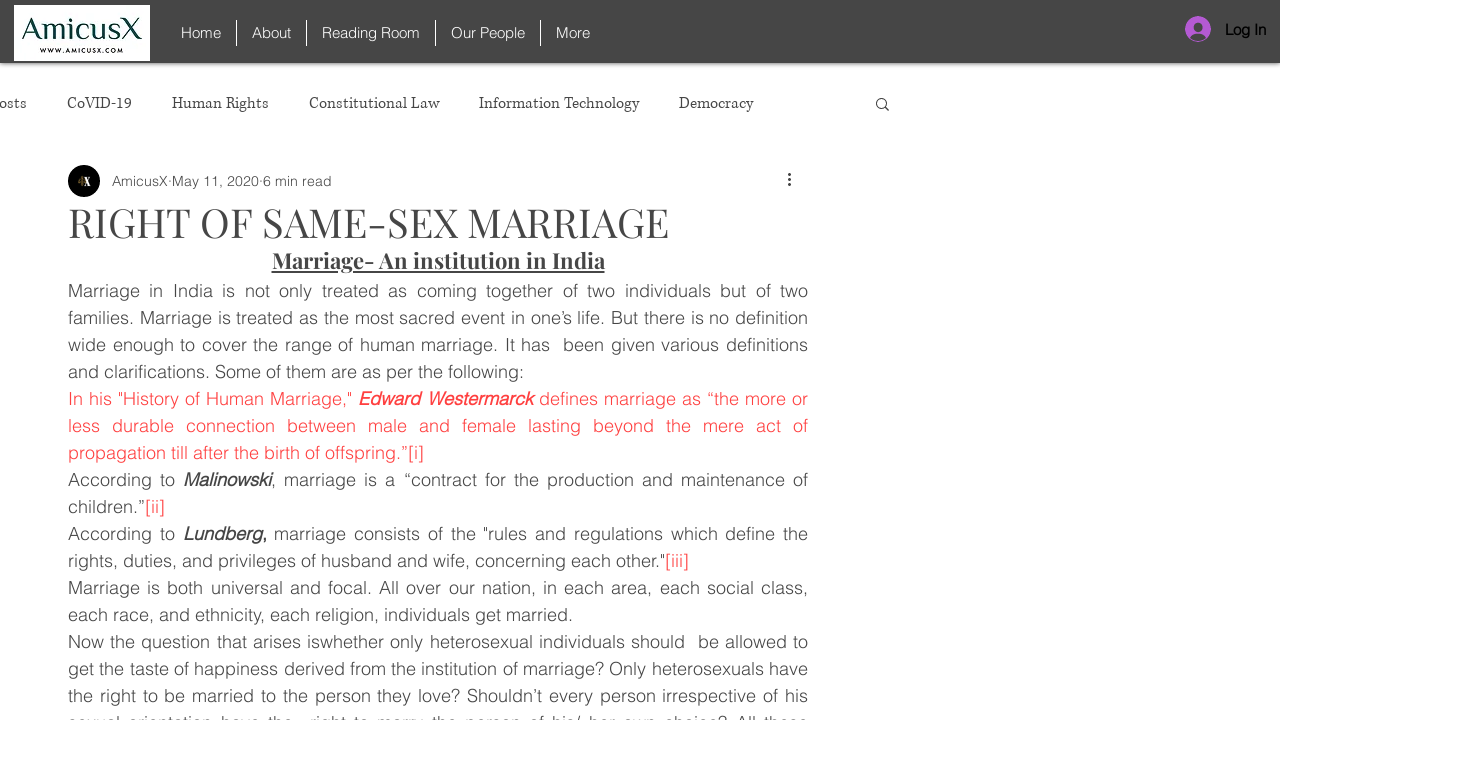

--- FILE ---
content_type: text/html; charset=utf-8
request_url: https://www.google.com/recaptcha/api2/aframe
body_size: 267
content:
<!DOCTYPE HTML><html><head><meta http-equiv="content-type" content="text/html; charset=UTF-8"></head><body><script nonce="8W9guVhl3EoYcgkF28MJ0Q">/** Anti-fraud and anti-abuse applications only. See google.com/recaptcha */ try{var clients={'sodar':'https://pagead2.googlesyndication.com/pagead/sodar?'};window.addEventListener("message",function(a){try{if(a.source===window.parent){var b=JSON.parse(a.data);var c=clients[b['id']];if(c){var d=document.createElement('img');d.src=c+b['params']+'&rc='+(localStorage.getItem("rc::a")?sessionStorage.getItem("rc::b"):"");window.document.body.appendChild(d);sessionStorage.setItem("rc::e",parseInt(sessionStorage.getItem("rc::e")||0)+1);localStorage.setItem("rc::h",'1769439522382');}}}catch(b){}});window.parent.postMessage("_grecaptcha_ready", "*");}catch(b){}</script></body></html>